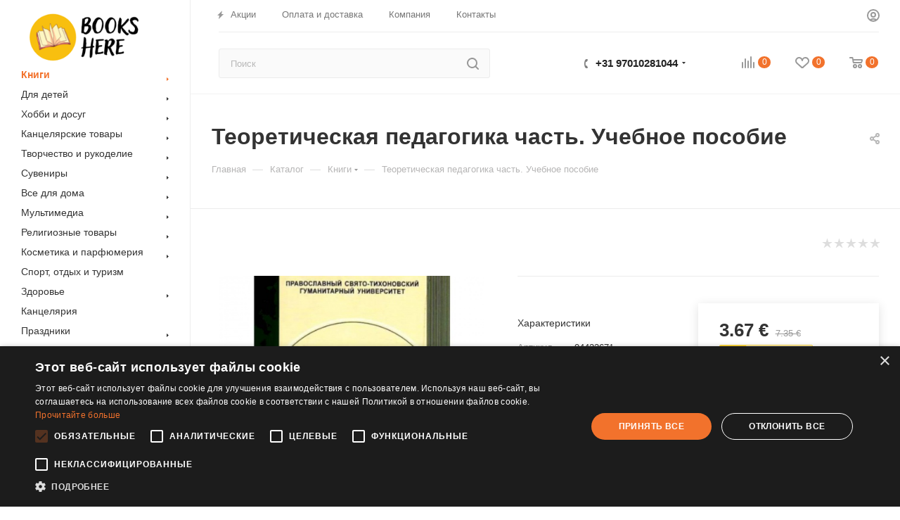

--- FILE ---
content_type: text/html; charset=UTF-8
request_url: https://bookshere.nl/bitrix/components/bitrix/sale.prediction.product.detail/ajax.php
body_size: 135
content:
	<script>
	BX.ready(function () {
		BX.onCustomEvent('onHasNewPrediction', ['', 'sale_gift_product_1848249559']);
	});
	</script>
	